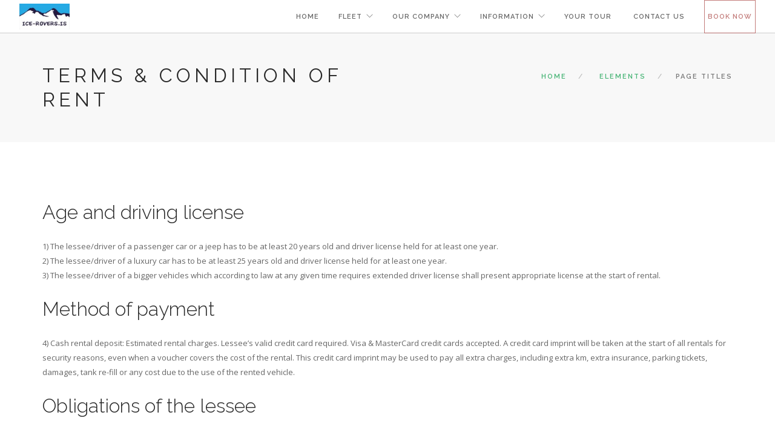

--- FILE ---
content_type: text/html; charset=UTF-8
request_url: https://ice-rovers.is/terms.php
body_size: 6431
content:
<html lang="en">

<head>
  <title>Terms &amp; Condition of Rent - Ice-Rovers</title>
  <meta charset="utf-8">
  <meta name="description" content="Lýsing á undirsíðunni.">
  <meta name="keywords" content="Ice-rovers Defender, annað keyword">
  <meta name="viewport" content="width=device-width, initial-scale=1.0">
  <link rel="canonical" href="https://www.ice-rovers.com/tentandtrailers">  <meta name="robots" content="index, follow">

  <!-- Open Graph Protocol -->
  <meta property="og:title" content="Terms &amp; Condition of Rent at Ice-Rovers" />
  <meta property="og:type" content="website" />
  <meta property="og:url" content="https://www.ice-rovers.com/tentandtrailers" />
  <meta property="og:image" content="https://www.ice-rovers.com/about.jpg" />
  <meta property="og:site_name" content="Ice-Rovers Defender" />
  <meta property="og:description" content="Facebook lýsing á þessari síðu." />

  <!-- Stylesheets -->
  <link href="css/font-awesome.min.css" rel="stylesheet" type="text/css" media="all" />
  <link href="css/themify-icons.css" rel="stylesheet" type="text/css" media="all" />
  <link rel="stylesheet" href="https://maxcdn.bootstrapcdn.com/bootstrap/3.3.7/css/bootstrap.min.css"
    integrity="sha384-BVYiiSIFeK1dGmJRAkycuHAHRg32OmUcww7on3RYdg4Va+PmSTsz/K68vbdEjh4u" crossorigin="anonymous">
  <link href="css/theme.css" rel="stylesheet" type="text/css" media="all" />
  <link href="css/custom.css" rel="stylesheet" type="text/css" media="all" />
  <link href='//fonts.googleapis.com/css?family=Lato:300,400%7CRaleway:100,400,300,500,600,700%7COpen+Sans:400,500,600'
    rel='stylesheet' type='text/css'>

</head>

<body>
  <div class="nav-container">
    <nav>
      <div class="nav-bar">
        <div class="module left">
          <a href="/">
            <img class="logo logo-dark" alt="icerovers-logo" src="img/Logo-ice-rovers.JPG">
          </a>
        </div>
        <div class="module widget-handle mobile-toggle right visible-sm visible-xs">
          <i class="ti-menu"></i>
        </div>
        <div class="module-group right">
          <div class="module left">
            <ul class="menu">
              <li class="">
                <a href="/" target="_self">Home<br></a>
              </li>
              <li class="has-dropdown">
                <a href="">
                  Fleet</a>
                <ul class="mega-menu">
                  <li>
                    <ul>
                      <li>
                        <span class="title">Land rover</span>
                      </li>
                      <li class="">
                        <a href="/defender.php" class="inner-link" target="_self">defender<br></a>
                      </li>
                      <li class="">
                        <a href="/defender2020.php" class="inner-link" target="_self">defender 2020<br></a>
                      </li>
                      <li class="">
                        <a href="/discovery.php" class="inner-link" target="_self">discovery<br></a>
                      </li>
                    </ul>
                  </li>
                  <li>
                    <ul>
                      <li>
                        <span class="title">alternative</span>
                      </li>
                      <li>
                        <a href="/minibus.php" class="inner-link" target="_self">mini bus</a>
                      </li>
                      <li>
                        <a href="/tentandtrailers.php" class="inner-link" target="_self">trailer & rooftop tent</a>
                      </li>
                    </ul>
                  </li>
                </ul>
              </li>
              <li class="has-dropdown">
                <a href="#">Our Company</a>
                <ul class="mega-menu">
                  <li>
                    <ul>
                      <li>
                        <a href="/about.php">about us </a>
                      </li>
                      <li>
                        <a target="_blank"
                          href="https://www.facebook.com/pg/4x4-Car-Rental-Iceland-134236229921467/reviews/">REVIEWS
                          (Facebook) </a>
                      </li>
                      <li>
                        <a target="_blank" href="https://www.instagram.com/icerovers/">Instagram</a>
                      </li>
                      <li>
                        <a href="/news.php">News </a>
                      </li>
                    </ul>
                  </li>
                </ul>
              </li>
              <li class="has-dropdown">
                <a href="#">information</a>
                <ul class="mega-menu">
                  <li>
                    <ul>
                      <li>
                        <span class="title">services</span>
                      </li>
                      <li>
                        <a href="/services.php" class="inner-link" target="_self">extras </a>
                      </li>
                      <li>
                        <a href="/camping.php" class="inner-link" target="_self">camping</a>
                      </li>
                      <li>
                        <a href="/safetravel.php" class="inner-link" target="_self">safe travel</a>
                      </li>
                      <li>
                        <a href="/terms.php" class="inner-link" target="_self">Terms &<br> Condition of Rent</a>
                      </li>
                      <li>
                        <a href="/license.php" class="inner-link" target="_self">license&nbsp;</a>
                      </li>
                    </ul>
                  </li>
                </ul>
              </li>

              <li>
                <a href="/planning-your-tour.php" class="inner-link" target="_self">your tour&nbsp;</a>
              </li>
              <li>
                <a href="/contactus.php" class="inner-link" target="_self">Contact us<br></a>
              </li>
              <li>
                <a href="/booknow.php" class="inner-link book-now-button" target="_self">Book now<br></a>
              </li>
            </ul>
          </div>
        </div>
      </div>
    </nav>
  </div>
  <div class="main-container">

<section class="page-title page-title-4 bg-secondary">
		        <div class="container">
		            <div class="row">
		                <div class="col-md-6">
		                    <h3 class="uppercase mb0">Terms &amp; Condition of Rent<br></h3>
		                </div>
		                <div class="col-md-6 text-right">
		                    <ol class="breadcrumb breadcrumb-2">
		                        <li>
		                            <a href="#">Home</a>
		                        </li>
		                        <li>
		                            <a href="#">Elements</a>
		                        </li>
		                        <li class="active">Page Titles</li>
		                    </ol>
		                </div>
		            </div>
		        </div>
		    </section>

        <section>
          <div class="container">
            <div class="row">
              <div class="col-md-12">
                <h3>Age and driving license</h3>

1) The lessee/driver of a passenger car or a jeep has to be at least 20 years old and driver license held for at least one year.</br>

2) The lessee/driver of a luxury car has to be at least 25 years old and driver license held for at least one year.</br>

3) The lessee/driver of a bigger vehicles which according to law at any given time requires extended driver license shall present appropriate license at the start of rental.</br></br>
                <h3>Method of payment</h3>

4) Cash rental deposit: Estimated rental charges. Lessee’s valid credit card required. Visa & MasterCard credit cards accepted. A credit card imprint will be taken at the start of all rentals for security reasons, even when a voucher covers the cost of the rental. This credit card imprint may be used to pay all extra charges, including extra km, extra insurance, parking tickets, damages, tank re-fill or any cost due to the use of the rented vehicle.</br></br>

              <h3>Obligations of the lessee</h3>

5) The lessee agrees to the provisions of the lease and has received a copy of it. </br>

6) The lessee will return the vehicle:
a) With all attachments, including tires, tools, documents, maps and other items that were in or on the vehicle at the start of rental, in the same condition as upon reception, except for normal wear and tear from use. If something is missing the lessee agrees that the cost price of individual items that are absent when the vehicle is returned will be charged to his or her credit card. The same applies if extra parts that came with the vehicle are missing upon the vehicle’s return or if returned in an unsatisfactory condition, i.e. these items will be charged to the lessee´s credit card.</br>
b) On the date and time specified by the lease, unless otherwise agreed later.</br>

7) If the lessee violates the terms of this contract or does not return the automobile at the time agreed according to lease, or does not declare his intention to extend the lease, the lessor or the police are authorized to repossess the vehicle without further notice and at the lessee´s cost. Extending the lease is dependent on the consent of the lessor. If the lessee returns the vehicle 1 hour or later after the lease has expired, the lessor is authorized to demand up to 24-hours rental under the terms of the lease. For every day that begins thereafter, lessor may collect all charges as per the lessor’s pricelist.</br>

8) Driving rental cars on roads or tracks with no road number is forbidden. Passenger cars and 2wd vehicles are strictly forbidden on roads that are marked with an F on public maps, as well as driving Kjölur (road 35) or Kaldidalur (road 550). Driving on F-roads is only allowed on 4X4 (four-wheel drive) jeeps that the lessor agrees as appropriate for being driven on such roads. A breach of this article authorizes lessor to collect fines from the lessee, equaling the amount of own-risk as stated in lessors pricelist at any given time. The aforementioned provision on fines does not affect the lessee’s liability regarding damage.</br>

9) The vehicle shall be handled and driven carefully. Only those named as drivers on the first page of the agreement are authorized to drive the automobile. If lessee drops off the vehicle at different location than stated in this rental agreement the lessor is allowed to charge lessee according to the lessor’s pricelist for the cost caused from fetching the vehicle. If the vehicle is not returned with a full fuel tank lessor is authorized to charge the lessee for refueling the vehicle according to the lessor’s pricelist. The lessee is liable for damage resulting from use of the automobile for which no compensation will be paid by the insurance company. This includes damages to the automobile and/or injury to passengers due to the following:</br>
a) Off-road driving, for example, in paths and tracks, on beaches, in areas only accessible during low tide, or in other trackless areas.</br>
b) Vehicle use that contravenes Icelandic law and/or the provisions of the lease or driving under the influence of any intoxicants.</br>
c) Driving in or across rivers or any kind of waterways. Such driving is totally the responsibility of the lessee.</br>
d) Driving in banks of snow and ice.</br>

10) In the event of a collision or accident the lessee shall immediately notify the incident to the lessor, the appropriate police authorities, or firm that takes care of making accident statements. It is the lessees sole responsibility that such statement is made in all cases of collision or accident.</br>

11) The number of kilometers (km) that the vehicle is driven while the lease is in force is determined by reading a normal odometer supplied with the vehicle by the manufacturer. The lessee shall notify the lessor as soon as possible if the odometer is out of order or stops functioning during the term of the lease.</br>

12) The lessor is not responsible for the disappearance of or damage to property that the lessee or any other party leaves in or transports with the vehicle. The lessee agrees to pay the lessor, upon request:</br>
a) a deposit amounting to the estimated cost of hiring the car.</br>
b) any and all expenses incurred by the lessor if he has to bring the vehicle back to his premises, in the event that it has been left somewhere without supervision, without regard to condition of the vehicle, the roads or the weather. In same manner the lessee is responsible for all cost due to transport of the vehicle in case of damage caused by the lessee.</br>

13) The lessee is not authorized to have repairs done or make changes to the vehicle or its accessories, or to put the vehicle up as any kind of security, without the prior consent of the lessor.</br>

14) The lessee is liable for all parking meter charges and fines for breaking traffic laws.</br>

15) The lessor reserves the right to collect a charge from the lessee, charged against his or her credit card, according to lessors pricelist, lessor has to pay fines for the lessee and/or inform the authorities about the lessee because of traffic violations. The lessee is not authorized to use the vehicle to transport passengers for payment, lend it to others, or sublease it.</br></br>
<h3>Obligations of the Lessor</h3>

16) The lessor undertakes to supply the vehicle at the agreed time and see to that it meets the demands made for it.</br>

17) If the vehicle malfunctions, the lessor shall supply the lessee with a comparable vehicle as soon as possible. If the damage is minor, the lessee is authorized to have repairs done on the vehicle after obtaining the lessors consent.</br>

18) The lessor shall inform the lessee of the content of the agreement particularly as regards the obligations that the lessee undertakes by signing it.</br>

19) The lessor shall inform the foreign lessee regarding Icelandic traffic regulations, traffic signs, and regulations banning off-road driving. The lessor shall particularly point out the dangers stemming from animals on the roads.</br>

20) If the lessor wants to limit the use of the vehicle with regard to its equipment and/or conditions, this shall be done in writing when the lease is signed. The lessor undertakes to maintain valid liability insurance for his business operations.</br></br>
<h3>Insurance</h3>

21) The lease sum/rental fee includes mandatory vehicle insurance, including liability insurance and accident insurance for the driver and the owner.</br>

22) Third-party liability insurance will consist of the amount stipulated by Icelandic law at any given time.</br>

23) The lessee can purchase separate accident (CDW) insurance. This policy will specify the amount deductible in each instance of loss.</br>

24) Each own-risk only applies to one incident. In instances of more damage that obviously did not occur at one and the same time, each own-risk CDW applies to only one incident.</br>

25) This Collision Damage Waiver – CDW does not cover:</br>
a) Intentional damage or damage due to gross negligence on the part of the driver.</br>
b) Damage resulting from the driver being under the influence of alcohol, stimulants or sedatives, or in any other way incapable of driving the vehicle in safe manner.</br>
c) Damage due to race or test driving.</br>
d) Damage due to war, revolution, civil unrest, or riots.</br>
e) Damage done by animals.</br>
f) Holes burned into seats, carpets, or mats.</br>
g) Damage affecting only wheels, tires, suspension, batteries, glass (other than windows), radios, or loss by theft of parts of the vehicle and damage resulting from this.</br>
h) Damage caused by driving on rough roads to the vehicles transmission, drive, other parts that are in or attached to the chassis; damage to the chassis resulting from scraping the bottom on rough roads as a result of ridges being left by the road graders; stones
lodged in the road surface or on the shoulder of the road. The same applies to damage occurring when stones are thrown up, striking the underside of the vehicle during driving.</br>
i) Damages resulting from driving in places where vehicle traffic is banned, such as paths, tracks, banks of snow, ice, un bridged rivers or streams, beaches, places only accessible at low tide, or other trackless areas.</br>
j) Damages caused by sand, gravel, ash, pumice, or other kinds of earth material being blown onto the vehicle, only SADW (Sand and Ash Damage Waiver) covers such damage – please refer to General provisions.</br>
k) If the vehicle is transported by sea, no compensation will be paid for damage caused by sea spray/seawater.</br>
l) Damages to passenger cars and/or 2wd vehicles caused by driving on roads marked with an F in public maps as well as driving on Kjölur (Road 35) or Kaldidalur (road 550)</br>
m) Lessors loss because of the vehicle being stolen.</br>
n) Water damage to the vehicle.</br>
In other instances, reference is made to the general provinsions for accident/all-risks insurance.</br></br>

<h3>General provisions</h3>

26) Insurance: Third party liability insurance shall be equivalent to the amount stipulated by Icelandic law each time. The lessee is totally responsible for any and all damage to the car. By purchasing Collision Damage Waiver (CDW) the lessee can insure himself against the disbursement of the driver liability; the amount of the own-risk fee is according to lessors pricelist at given time and is also stated on the front side of this rental agreement. If lessee has already purchased CDW insurance he/she is able to purchase Super Collision Damage Waiver (SCDW) insurance and by doing so further lower the own-risk. Sand & Ash Damage Waiver (SADW) covers damage caused by sand or ash storm. Self risk of additional insurances is stated in lessors pricelist.</br>

27) However, no insurance covers damages to the underside of the rented vehicle or damages due to driving through rivers or any kind of waterfall. CDW, SCDW & SADW do not cover such damages. Such damages are always the lessee’s full responsibility. Please see more about insurance in the articles here above.</br></br>

<h3>What is included in the price?</h3>
Your rental quote takes into account all mandatory charges corresponding to your reservation criteria. This quote generally includes the following items :</br>
<ul>
<li>• 24,5% Local VAT</li>
<li>• Unlimited Mileage, or if this is not the case, the clear number of km included, with the cost of each extra km.</li>
<li>• Airport surcharge if applicapable</li>
<li>• One-way charge if applicapable</li>
<li>• PAI (Personal Accident Insurance)</li>
<li>• Third party liability insurance</li>
<li>• Collision Damage Waiver (“CDW”)</li>
</ul>
The CDW excess amount displayed at time of reservation indicates the maximum amount of money you are liable for, in the event of damage to or theft of the vehicle. This excess amount may be waived by purchasing optional Super Collision Damage Waiver (“SCDW”) at time of reservation or during pick-up.</br></br>
<h4>Cancelation policy</h4>
Cancelation policy for online reservations made through this website:</br>
Reservations canceled 30 days or more prior to pick up time:</br>
• no cancelation fee.</br>
Reservations canceled 30 days or less prior to pick up time / no-show:</br>
• you pay 15% of the total reservation value.</br>
              </div>
            </div>
          </div>
        </section>

        <footer class="footer-2 bg-dark text-center-xs">
            <div class="container">
                <div class="row">
                  <div class="col-sm-6">
                    Main contact: +354 898 2026 &nbsp; Emergencies: +354 847 9875 &nbsp; info@icerovers.is
                  </div>
                  <div class="col-sm-4 text-center">
                    <span class="fade-half">
                      © Copyright  2026 Ice Rovers / Aukabónus ehf
                    </span>
                  </div>
                  <div class="col-sm-2 text-right text-center-xs">
                  <ul class="list-inline social-list">
                    <li><a href="https://www.facebook.com/4x4-Car-Rental-Iceland-134236229921467/"><i class="ti-facebook"></i></a></li>
                    <li><a href="https://www.instagram.com/icerovers/"><i class="ti-instagram"></i></a></li>
                    <li><a href="https://vimeo.com/59338777"><i class="ti-vimeo-alt"></i></a></li>
                    <li><a href="mailto:info@icerovers.is"><i class="ti-email"></i></a></li>
                  </ul>
                </div>
                </div>
            </div>
        </footer>
      </div>

      <script src="js/jquery.min.js"></script>
      <script src="js/bootstrap.min.js"></script>
      <script src="js/flexslider.min.js"></script>
      <script src="js/parallax.js"></script>
      <!-- <script src="js/parallax.min.js"></script> -->
      <script src="js/scripts.js"></script>
      <script src="https://rawgit.com/kswedberg/jquery-smooth-scroll/master/jquery.smooth-scroll.js"></script>

    </body>
</html>


--- FILE ---
content_type: text/css
request_url: https://ice-rovers.is/css/custom.css
body_size: -417
content:
/****** PLACE YOUR CUSTOM STYLES HERE ******/
.bg-green-index{
  background: #12B886 !important;
}
